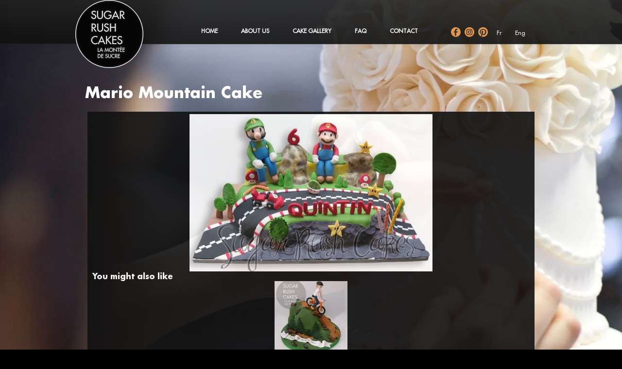

--- FILE ---
content_type: text/html; charset=UTF-8
request_url: https://sugarrushcakes.com/mario-mountain-cake/
body_size: 5671
content:
<!DOCTYPE html>
<html lang="en">
  <head>
  
	<link rel="preload" href="/wp-content/themes/src-theme/Futura/FuturaLT-Heavy.woff2" as="font" type="font/woff2" crossorigin="anonymous">
	<link rel="preload" href="/wp-content/themes/src-theme/Futura/FuturaLT-Condensed.woff2" as="font" type="font/woff2" crossorigin="anonymous">
	<link rel="preload" href="/wp-content/themes/src-theme/Futura/FuturaLT-Bold.woff2" as="font" type="font/woff2" crossorigin="anonymous">
	<link rel="preload" href="/wp-content/themes/src-theme/Futura/FuturaLT-Book.woff2" as="font" type="font/woff2" crossorigin="anonymous">
	<link rel="preload" href="/wp-content/themes/src-theme/Futura/FuturaLT.woff2" as="font" type="font/woff2" crossorigin="anonymous">


	
	
	
	<!-- original font preload <link rel="preload" href="/wp-content/themes/src-theme/Futura/FuturaLT-Heavy.ttf" as="font" type="font/ttf" crossorigin="anonymous">
	<link rel="preload" href="/wp-content/themes/src-theme/Futura/FuturaLT-Condensed.ttf" as="font" type="font/ttf" crossorigin="anonymous">
	<link rel="preload" href="/wp-content/themes/src-theme/Futura/FuturaLT-Bold.ttf" as="font" type="font/ttf" crossorigin="anonymous">
	<link rel="preload" href="/wp-content/themes/src-theme/Futura/FuturaLT-Book.ttf" as="font" type="font/ttf" crossorigin="anonymous">
	<link rel="preload" href="/wp-content/themes/src-theme/Futura/FuturaLT.ttf" as="font" type="font/ttf" crossorigin="anonymous"> -->

  

  
  
	<meta name="viewport" content="width=device-width, initial-scale=1">
    <meta http-equiv="Content-Type" content="text/html; charset=utf-8" />
	
	<!-- css and java preload -->

	<link rel="preload" href="/wp-content/themes/src-theme/css/skel.min.css" as="style" />
<link rel="preload" href="/wp-content/themes/src-theme/css/responsive.css" as="style" />
<link rel="preload" href="/wp-content/themes/src-theme/style.css" as="style" />
<link rel="preload" href="/wp-content/plugins/media-element-html5-video-and-audio-player/mediaelement/v4/mediaelementplayer.min.css" as="style" />
<link rel="preload" href="/wp-content/plugins/media-element-html5-video-and-audio-player/mediaelement/v4/mediaelementplayer-legacy.min.css" as="style" />
<link rel="preload" href="/wp-includes/css/dist/block-library/style.min.css" as="style" />

<link rel="preload" href="/wp-content/themes/src-theme/js/tab.js" as="script" />
<link rel="preload" href="/wp-content/themes/src-theme/js/bootstrap-collapse.js" as="script" />
<link rel="preload" href="/wp-content/themes/src-theme/js/carousel.js" as="script" />
<link rel="preload" href="https://code.jquery.com/jquery-3.4.1.min.js" as="script" />
<link rel="preload" href="/wp-content/themes/src-theme/media/mediaelement-and-player.min.js" as="script" />
	
	
	

    
		<!-- All in One SEO 4.2.5.1 - aioseo.com -->
		<meta name="robots" content="max-image-preview:large" />
		<link rel="canonical" href="https://sugarrushcakes.com/mario-mountain-cake/" />
		<meta name="generator" content="All in One SEO (AIOSEO) 4.2.5.1 " />
		<meta property="og:locale" content="en_US" />
		<meta property="og:site_name" content="Sugar Rush Cakes - You dream it, we bake it! Custom cakes in greater Montreal area" />
		<meta property="og:type" content="article" />
		<meta property="og:title" content="mario mountain cake - Sugar Rush Cakes" />
		<meta property="og:url" content="https://sugarrushcakes.com/mario-mountain-cake/" />
		<meta property="article:published_time" content="2013-09-07T13:20:40+00:00" />
		<meta property="article:modified_time" content="2013-09-07T13:20:40+00:00" />
		<meta name="twitter:card" content="summary_large_image" />
		<meta name="twitter:title" content="mario mountain cake - Sugar Rush Cakes" />
		<script type="application/ld+json" class="aioseo-schema">
			{"@context":"https:\/\/schema.org","@graph":[{"@type":"BreadcrumbList","@id":"https:\/\/sugarrushcakes.com\/mario-mountain-cake\/#breadcrumblist","itemListElement":[{"@type":"ListItem","@id":"https:\/\/sugarrushcakes.com\/#listItem","position":1,"item":{"@type":"WebPage","@id":"https:\/\/sugarrushcakes.com\/","name":"Home","description":"You dream it, we bake it! Custom cakes in greater Montreal area","url":"https:\/\/sugarrushcakes.com\/"},"nextItem":"https:\/\/sugarrushcakes.com\/mario-mountain-cake\/#listItem"},{"@type":"ListItem","@id":"https:\/\/sugarrushcakes.com\/mario-mountain-cake\/#listItem","position":2,"item":{"@type":"WebPage","@id":"https:\/\/sugarrushcakes.com\/mario-mountain-cake\/","name":"mario mountain cake","url":"https:\/\/sugarrushcakes.com\/mario-mountain-cake\/"},"previousItem":"https:\/\/sugarrushcakes.com\/#listItem"}]},{"@type":"Organization","@id":"https:\/\/sugarrushcakes.com\/#organization","name":"Sugar Rush Cakes","url":"https:\/\/sugarrushcakes.com\/"},{"@type":"WebSite","@id":"https:\/\/sugarrushcakes.com\/#website","url":"https:\/\/sugarrushcakes.com\/","name":"Sugar Rush Cakes","description":"You dream it, we bake it! Custom cakes in greater Montreal area","inLanguage":"en-US","publisher":{"@id":"https:\/\/sugarrushcakes.com\/#organization"}},{"@type":"BlogPosting","@id":"https:\/\/sugarrushcakes.com\/mario-mountain-cake\/#blogposting","name":"mario mountain cake - Sugar Rush Cakes","headline":"mario mountain cake","author":{"@id":"https:\/\/sugarrushcakes.com\/author\/cotemarc\/#author"},"publisher":{"@id":"https:\/\/sugarrushcakes.com\/#organization"},"image":{"@type":"ImageObject","url":"https:\/\/sugarrushcakes.com\/wp-content\/uploads\/2013\/08\/mario_kart.jpg","width":925,"height":600},"datePublished":"2013-09-07T13:20:40+00:00","dateModified":"2013-09-07T13:20:40+00:00","inLanguage":"en-US","mainEntityOfPage":{"@id":"https:\/\/sugarrushcakes.com\/mario-mountain-cake\/#webpage"},"isPartOf":{"@id":"https:\/\/sugarrushcakes.com\/mario-mountain-cake\/#webpage"},"articleSection":"Cakes, Children, cars, luigi, mario bros, mario kart, mountain, playstation, racing, wii"},{"@type":"WebPage","@id":"https:\/\/sugarrushcakes.com\/mario-mountain-cake\/#webpage","url":"https:\/\/sugarrushcakes.com\/mario-mountain-cake\/","name":"mario mountain cake - Sugar Rush Cakes","inLanguage":"en-US","isPartOf":{"@id":"https:\/\/sugarrushcakes.com\/#website"},"breadcrumb":{"@id":"https:\/\/sugarrushcakes.com\/mario-mountain-cake\/#breadcrumblist"},"author":"https:\/\/sugarrushcakes.com\/author\/cotemarc\/#author","creator":"https:\/\/sugarrushcakes.com\/author\/cotemarc\/#author","image":{"@type":"ImageObject","url":"https:\/\/sugarrushcakes.com\/wp-content\/uploads\/2013\/08\/mario_kart.jpg","@id":"https:\/\/sugarrushcakes.com\/#mainImage","width":925,"height":600},"primaryImageOfPage":{"@id":"https:\/\/sugarrushcakes.com\/mario-mountain-cake\/#mainImage"},"datePublished":"2013-09-07T13:20:40+00:00","dateModified":"2013-09-07T13:20:40+00:00"}]}
		</script>
		<!-- All in One SEO -->

<link rel='dns-prefetch' href='//s.w.org' />
<link rel="alternate" type="application/rss+xml" title="Sugar Rush Cakes &raquo; mario mountain cake Comments Feed" href="https://sugarrushcakes.com/mario-mountain-cake/feed/" />
		<script type="text/javascript">
			window._wpemojiSettings = {"baseUrl":"https:\/\/s.w.org\/images\/core\/emoji\/12.0.0-1\/72x72\/","ext":".png","svgUrl":"https:\/\/s.w.org\/images\/core\/emoji\/12.0.0-1\/svg\/","svgExt":".svg","source":{"concatemoji":"https:\/\/sugarrushcakes.com\/wp-includes\/js\/wp-emoji-release.min.js?ver=5.2.21"}};
			!function(e,a,t){var n,r,o,i=a.createElement("canvas"),p=i.getContext&&i.getContext("2d");function s(e,t){var a=String.fromCharCode;p.clearRect(0,0,i.width,i.height),p.fillText(a.apply(this,e),0,0);e=i.toDataURL();return p.clearRect(0,0,i.width,i.height),p.fillText(a.apply(this,t),0,0),e===i.toDataURL()}function c(e){var t=a.createElement("script");t.src=e,t.defer=t.type="text/javascript",a.getElementsByTagName("head")[0].appendChild(t)}for(o=Array("flag","emoji"),t.supports={everything:!0,everythingExceptFlag:!0},r=0;r<o.length;r++)t.supports[o[r]]=function(e){if(!p||!p.fillText)return!1;switch(p.textBaseline="top",p.font="600 32px Arial",e){case"flag":return s([55356,56826,55356,56819],[55356,56826,8203,55356,56819])?!1:!s([55356,57332,56128,56423,56128,56418,56128,56421,56128,56430,56128,56423,56128,56447],[55356,57332,8203,56128,56423,8203,56128,56418,8203,56128,56421,8203,56128,56430,8203,56128,56423,8203,56128,56447]);case"emoji":return!s([55357,56424,55356,57342,8205,55358,56605,8205,55357,56424,55356,57340],[55357,56424,55356,57342,8203,55358,56605,8203,55357,56424,55356,57340])}return!1}(o[r]),t.supports.everything=t.supports.everything&&t.supports[o[r]],"flag"!==o[r]&&(t.supports.everythingExceptFlag=t.supports.everythingExceptFlag&&t.supports[o[r]]);t.supports.everythingExceptFlag=t.supports.everythingExceptFlag&&!t.supports.flag,t.DOMReady=!1,t.readyCallback=function(){t.DOMReady=!0},t.supports.everything||(n=function(){t.readyCallback()},a.addEventListener?(a.addEventListener("DOMContentLoaded",n,!1),e.addEventListener("load",n,!1)):(e.attachEvent("onload",n),a.attachEvent("onreadystatechange",function(){"complete"===a.readyState&&t.readyCallback()})),(n=t.source||{}).concatemoji?c(n.concatemoji):n.wpemoji&&n.twemoji&&(c(n.twemoji),c(n.wpemoji)))}(window,document,window._wpemojiSettings);
		</script>
		<style type="text/css">
img.wp-smiley,
img.emoji {
	display: inline !important;
	border: none !important;
	box-shadow: none !important;
	height: 1em !important;
	width: 1em !important;
	margin: 0 .07em !important;
	vertical-align: -0.1em !important;
	background: none !important;
	padding: 0 !important;
}
</style>
	<link rel='stylesheet' id='wp-block-library-css'  href='https://sugarrushcakes.com/wp-includes/css/dist/block-library/style.min.css?ver=5.2.21' type='text/css' media='all' />
<link rel='stylesheet' id='mediaelementjs-styles-css'  href='https://sugarrushcakes.com/wp-content/plugins/media-element-html5-video-and-audio-player/mediaelement/v4/mediaelementplayer.min.css?ver=5.2.21' type='text/css' media='all' />
<link rel='stylesheet' id='mediaelementjs-styles-legacy-css'  href='https://sugarrushcakes.com/wp-content/plugins/media-element-html5-video-and-audio-player/mediaelement/v4/mediaelementplayer-legacy.min.css?ver=5.2.21' type='text/css' media='all' />
<script type='text/javascript' src='https://sugarrushcakes.com/wp-content/plugins/media-element-html5-video-and-audio-player/mediaelement/v4/mediaelement-and-player.min.js?ver=4.2.8'></script>
<link rel='https://api.w.org/' href='https://sugarrushcakes.com/wp-json/' />
<link rel="EditURI" type="application/rsd+xml" title="RSD" href="https://sugarrushcakes.com/xmlrpc.php?rsd" />
<link rel="wlwmanifest" type="application/wlwmanifest+xml" href="https://sugarrushcakes.com/wp-includes/wlwmanifest.xml" /> 
<link rel='prev' title='smurf house cake' href='https://sugarrushcakes.com/smurf-house-cake/' />
<link rel='next' title='nike running shoe cake' href='https://sugarrushcakes.com/nike-running-shoe-cake/' />

<link rel='shortlink' href='https://sugarrushcakes.com/?p=1441' />
<link rel="alternate" type="application/json+oembed" href="https://sugarrushcakes.com/wp-json/oembed/1.0/embed?url=https%3A%2F%2Fsugarrushcakes.com%2Fmario-mountain-cake%2F" />
<link rel="alternate" type="text/xml+oembed" href="https://sugarrushcakes.com/wp-json/oembed/1.0/embed?url=https%3A%2F%2Fsugarrushcakes.com%2Fmario-mountain-cake%2F&#038;format=xml" />
<style type="text/css">
.qtranxs_flag_en {background-image: url(https://sugarrushcakes.com/wp-content/plugins/qtranslate-x/flags/gb.png); background-repeat: no-repeat;}
.qtranxs_flag_fr {background-image: url(https://sugarrushcakes.com/wp-content/plugins/qtranslate-x/flags/fr.png); background-repeat: no-repeat;}
</style>
<link hreflang="en" href="https://sugarrushcakes.com/mario-mountain-cake/?lang=en" rel="alternate" />
<link hreflang="fr" href="https://sugarrushcakes.com/mario-mountain-cake/?lang=fr" rel="alternate" />
<link hreflang="x-default" href="https://sugarrushcakes.com/mario-mountain-cake/" rel="alternate" />
<meta name="generator" content="qTranslate-X 3.4.6.8" />
<style type='text/css'>.rp4wp-related-posts ul{width:100%;padding:0;margin:0;float:left;}
.rp4wp-related-posts ul>li{list-style:none;padding:0;margin:0;padding-bottom:20px;clear:both;}
.rp4wp-related-posts ul>li>p{margin:0;padding:0;}
.rp4wp-related-post-image{width:100%;padding-right:0px;-moz-box-sizing:border-box;-webkit-box-sizing:border-box;box-sizing:border-box;float:right;}</style>
		<style type="text/css">.recentcomments a{display:inline !important;padding:0 !important;margin:0 !important;}</style>
		<link rel="icon" href="https://sugarrushcakes.com/wp-content/uploads/2020/02/cropped-SRC_LOGO-32x32.png" sizes="32x32" />
<link rel="icon" href="https://sugarrushcakes.com/wp-content/uploads/2020/02/cropped-SRC_LOGO-192x192.png" sizes="192x192" />
<link rel="apple-touch-icon-precomposed" href="https://sugarrushcakes.com/wp-content/uploads/2020/02/cropped-SRC_LOGO-180x180.png" />
<meta name="msapplication-TileImage" content="https://sugarrushcakes.com/wp-content/uploads/2020/02/cropped-SRC_LOGO-270x270.png" />
             <!--English Title-->
	<title> mario mountain cake - Sugar Rush Cakes | Sugar Rush Cakes</title>
   
 		

    <meta name="viewport" content="width=device-width, initial-scale=1.0">
	<link rel="apple-touch-icon" sizes="180x180" href="/apple-touch-icon.png">
	<link rel="icon" type="image/png" sizes="32x32" href="/favicon-32x32.png">
	<link rel="icon" type="image/png" sizes="16x16" href="/favicon-16x16.png">
	<link rel="manifest" href="/site.webmanifest">

    
<!-- HTML5 shim, for IE6-8 support of HTML5 elements -->
<!--[if lt IE 9]>
<script src="https://sugarrushcakes.com/wp-content/themes/src-theme/js/html5shiv.js"></script>
<![endif]-->
<script src="https://code.jquery.com/jquery-3.4.1.min.js" integrity="sha256-CSXorXvZcTkaix6Yvo6HppcZGetbYMGWSFlBw8HfCJo=" crossorigin="anonymous"></script>
<script src="https://sugarrushcakes.com/wp-content/themes/src-theme/js/common.js"></script>
    <script>
   
    $(document).ready(function(){
    
    //back to top button
    
    var offset = 220;
    var duration = 500;
    jQuery('.back-to-top').hide();
    jQuery(window).scroll(function() {
        if (jQuery(this).scrollTop() > offset) {
            jQuery('.back-to-top').fadeIn(duration);
        } else {
            jQuery('.back-to-top').fadeOut(duration);
        }
    });
    
    jQuery('.back-to-top').click(function(event) {
        event.preventDefault();
        jQuery('html, body').animate({scrollTop: 0}, duration);
        return false;
    });
    
    //end back to top
	
	// $(document.body).prepend($('<div id="sitealert" style="margin:auto; color: #666; max-width:750px; padding:10px; background: #ffffe0; border:solid 1px #e6db55; font-family: Helvetica, sanserif; font-weight: bold; ">Nous souhaitons &#224; tous un joyeux No&#235;l, de joyeuses f&#234;tes et une bonne ann&#233;e ! Veuillez noter que nous serons ferm&#233;s jusqu&#8242;au 12 janvier 2025. - Wishing everyone a Merry Christmas, Happy Holidays and a Happy New Year! Please note we will be closed untill January 12th 2025.</div>')); 

	$('.btn-navbar').click(function() {
               var $this=$(this);
		if($this.hasClass('clicked')){
		        $this.removeClass('clicked');
		$('.navbar').animate({ marginBottom: "0", opacity: 1}, 600 );
		}else{
                        $('.navbar').css('margin-bottom','330px');
                        $('.navbar').css('background-color','#000');
                        $this.addClass("clicked");	
		}	
		});

		
	});
</script>
<script language="javascript">
        document.onmousedown=disableclick;
        function disableclick(event)
        {
        if(event.button==2)
        {
        return false;    
        }
        }
</script>
<script type="application/ld+json">
{
  "@context": "https://schema.org",
  "@type": "WebSite",
  "url": "https://www.sugarrushcakes.com/",
  "potentialAction": {
    "@type": "SearchAction",
    "target": "https://www.sugarrushcakes.com/?s={search_term_string}&search=cakes",
    "query-input": "required name=search_term_string"
  }
}
</script>
   </head>

<body id="home" ><!--oncontextmenu="return false"-->


    <div class="navbar navbar-inverse navbar-fixed-top">
      <div class="navbar-inner">
        <div class="container">
          <button aria-label="mobile-navigation" type="button" class="btn btn-navbar" data-toggle="collapse" data-target=".nav-collapse">
            <span class="icon-bar"></span>
            <span class="icon-bar"></span>
            <span class="icon-bar"></span>
          </button>
          <a class="row-fluid brand" href="https://sugarrushcakes.com" style="z-index:1000;" aria-label="Sugar Rush Cakes Logo"></a>
          <div class="nav-collapse collapse">
            <ul class="nav">
		              	<li ><a href="/">Home</a></li>
              	<li ><a href="/about-us">About Us</a></li>
              	<li ><a href="/cake-gallery">Cake Gallery</a>
              	<ul>
		<li><a href="/cakes-for-8-montreal/">Pre-designed</a></li>
		<li><a href="/custom-sculpted-cakes-montreal/">Sculpted</a></li>
		<li><a href="/wedding-cakes-montreal/">Wedding</a></li>
		<li><a href="/birthday-cakes/">Birthday</a></li>
		<li><a href="/celebration-cakes-montreal/">Celebration</a></li>
		<li><a href="/children-cakes-montreal/">Children</a></li>
		<li><a href="/religious-cakes-montreal/">Religious</a></li>
		<li><a href="/cupcakes-montreal/">Cupcakes</a></li>
		<li><a href="/corporate-cakes-montreal/">Corporate Events</a></li>
		</ul>
              	</li>
              	<li ><a href="/faq">FAQ</a></li>
              	<li ><a href="/contact-us">Contact</a></li>
		
              <li class="settings">
	<!-- new code -->		  
			  <a class="facebook" target="_blank" href="https://www.facebook.com/SugarRushCakesMontreal" aria-label="Facebook" title="" alt="Visit us on Facebook" rel="noreferrer"></a>
				<a class="insta" target="_blank" href="https://www.instagram.com/sugarrushcakesmontreal/" title="" alt="Visit us on Instagram" aria-label="Instagram" rel="noreferrer"></a>
				<a class="pint" target="_blank" href="http://pinterest.com/sugarrushmtl/" title="" aria-label="Pinterest" alt="Visit us on Pinterest" rel="noreferrer"></a>
				<a class="lang fr" href="?lang=fr" class="active" alt="French">Fr</a>
				<!--span class="bar"></span>-->  
				<!--<a class="bar"></a>-->
				<!--<span style="display: inline-block; width: 1px; height: 20px; border-left: 1px solid #ccc; margin: 0 5px;"></span>-->
				<a class="lang" href="?lang=en" alt="English">Eng</a>
	<!--end new code -->
	
					<!-- <a class="facebook" target="_blank" href="https://www.facebook.com/SugarRushCakesMontreal" aria-label="Facebook" title="" alt="Visit us on Facebook" rel="noreferrer"></a> <a class="insta" target="_blank" href="https://www.instagram.com/sugarrushcakesmontreal/" title="" alt="Visit us on Instagram" aria-label="Instagram" rel="noreferrer"></a> <a class="pint" target="_blank" href="http://pinterest.com/sugarrushmtl/" title="" aria-label="Pinterest" alt="Visit us on Pinterest" rel="noreferrer"></a> <a class="lang fr" href="?lang=fr" class="active" alt="French">Fr</a> <span class="bar"></span> <a class="lang" href="?lang=en" alt="English">Eng</a>         -->
              </li>
            </ul>
          </div><!--/.nav-collapse -->
        </div>
      </div>
    </div>
    
    
    <div id="home_content" class="container" ><!--style="margin-top:10px; position:relative;"-->
		
	


    <div style="clear:both;"></div>
        <h2>Mario Mountain Cake</h2>
  <div class="grids post">
      <img width="500" height="324" src="https://sugarrushcakes.com/wp-content/uploads/2013/08/mario_kart.jpg" class="attachment-500x500 size-500x500 wp-post-image" alt="" srcset="https://sugarrushcakes.com/wp-content/uploads/2013/08/mario_kart.jpg 925w, https://sugarrushcakes.com/wp-content/uploads/2013/08/mario_kart-300x195.jpg 300w, https://sugarrushcakes.com/wp-content/uploads/2013/08/mario_kart-768x498.jpg 768w" sizes="(max-width: 500px) 100vw, 500px" />	
    <div class='rp4wp-related-posts'>
<h3>You might also like</h3>
<ul>
<li><div class='rp4wp-related-post-image'>
<a href='https://sugarrushcakes.com/mountain-bike-cake/'><img width="150" height="150" src="https://sugarrushcakes.com/wp-content/uploads/2018/01/IMG_20170912_120638-1-150x150.jpg" class="attachment-thumbnail size-thumbnail wp-post-image" alt="Mountain bike cake" /></a></div>
<div class='rp4wp-related-post-content'>
<a href='https://sugarrushcakes.com/mountain-bike-cake/'>Mountain bike cake</a></div>
</li>
<li><div class='rp4wp-related-post-image'>
<a href='https://sugarrushcakes.com/mario-bros-game-cake/'><img width="150" height="150" src="https://sugarrushcakes.com/wp-content/uploads/2013/08/yoshi_mario-150x150.jpg" class="attachment-thumbnail size-thumbnail wp-post-image" alt="" /></a></div>
<div class='rp4wp-related-post-content'>
<a href='https://sugarrushcakes.com/mario-bros-game-cake/'>mario bros game cake</a></div>
</li>
<li><div class='rp4wp-related-post-image'>
<a href='https://sugarrushcakes.com/super-mario-wedding-cake/'><img width="150" height="150" src="https://sugarrushcakes.com/wp-content/uploads/2013/08/mario_wedding_cake-150x150.jpg" class="attachment-thumbnail size-thumbnail wp-post-image" alt="" /></a></div>
<div class='rp4wp-related-post-content'>
<a href='https://sugarrushcakes.com/super-mario-wedding-cake/'>Super Mario Wedding Cake</a></div>
</li>
<li><div class='rp4wp-related-post-image'>
<a href='https://sugarrushcakes.com/ninja-cake/'><img width="150" height="150" src="https://sugarrushcakes.com/wp-content/uploads/2013/08/ninja_bunny-150x150.jpg" class="attachment-thumbnail size-thumbnail wp-post-image" alt="" /></a></div>
<div class='rp4wp-related-post-content'>
<a href='https://sugarrushcakes.com/ninja-cake/'>ninja cake</a></div>
</li>
<li><div class='rp4wp-related-post-image'>
<a href='https://sugarrushcakes.com/children-princess-cake/'><img width="150" height="150" src="https://sugarrushcakes.com/wp-content/uploads/2013/09/2t_childrens_dancing_prince-150x150.jpg" class="attachment-thumbnail size-thumbnail wp-post-image" alt="Princess cake" /></a></div>
<div class='rp4wp-related-post-content'>
<a href='https://sugarrushcakes.com/children-princess-cake/'>Princess cake</a></div>
</li>
</ul>
</div>  </div>
  

<a href="#" class="back-to-top label-warning" style="display: inline; float:right;">Back to Top</a>
<footer>
        <div class="row-fluid">
    <div class="span8">
                    Copyright &copy; 2026 <a href="https://sugarrushcakes.com">Sugar Rush Cakes</a> All Rights Reserved. For Cupcakes visit <a href="http://www.montrealcupcakes.ca">Mr. Cupcakes</a>.
            </div>
</div>
      </footer> 

	</div> <!-- /container -->

<!--end-->
<link href="https://sugarrushcakes.com/wp-content/themes/src-theme/css/skel.min.css" rel="stylesheet">
	<link href="https://sugarrushcakes.com/wp-content/themes/src-theme/css/responsive.css" rel="stylesheet">
	<link href="https://sugarrushcakes.com/wp-content/themes/src-theme/style.css" rel="stylesheet"> 
	


                <script src="https://sugarrushcakes.com/wp-content/themes/src-theme/js/bootstrap-collapse.js"></script>
        <script src="https://sugarrushcakes.com/wp-content/themes/src-theme/js/carousel.js"></script>
         
        <script src="https://sugarrushcakes.com/wp-content/themes/src-theme/js/tab.js"></script>
        <script type="text/javascript" src="//assets.pinterest.com/js/pinit.js"></script>

   


     </body>
</html>

--- FILE ---
content_type: text/css
request_url: https://sugarrushcakes.com/wp-content/themes/src-theme/style.css
body_size: 2023
content:
/*ORIGINAL FROM BACKUP
Theme Name: Sugar Rush Cakes
Theme URI: http://www.sugarrushcakes.com
Description: A theme built for a Cake Store
Version: 1.0
Author: Rizwan
Author URI: http://www.bpageworks.com/    
*/

/*woff 2 fonts*/
@font-face {
  font-family: 'FuturaLT-Heavy';
  src: url('/wp-content/themes/src-theme/Futura/FuturaLT-Heavy.woff2') format('woff2');
  font-weight: 700;
  font-style: normal;
  font-display: swap;
}

@font-face {
  font-family: 'FuturaLT-Condensed';
  src: url('/wp-content/themes/src-theme/Futura/FuturaLT-Condensed.woff2') format('woff2');
  font-weight: normal;
  font-style: normal;
  font-display: swap;
}

@font-face {
  font-family: 'FuturaLT-Bold';
  src: url('/wp-content/themes/src-theme/Futura/FuturaLT-Bold.woff2') format('woff2');
  font-weight: bold;
  font-style: normal;
  font-display: swap;
}

@font-face {
  font-family: 'FuturaLT-Book';
  src: url('/wp-content/themes/src-theme/Futura/FuturaLT-Book.woff2') format('woff2');
  font-weight: normal;
  font-style: normal;
  font-display: swap;
}

@font-face {
  font-family: 'FuturaLT';
  src: url('/wp-content/themes/src-theme/Futura/FuturaLT.woff2') format('woff2');
  font-weight: normal;
  font-style: normal;
  font-display: swap;
}


/* updated font code ttf
@font-face {
    font-family: 'FuturaLT-Heavy';
    src: url('/wp-content/themes/src-theme/Futura/FuturaLT-Heavy.ttf') format('truetype');
    font-display: swap;
}

@font-face {
    font-family: 'FuturaLT-Condensed';
    src: url('/wp-content/themes/src-theme/Futura/FuturaLT-Condensed.ttf') format('truetype');
    font-display: swap;
}

@font-face {
    font-family: 'FuturaLT-Bold';
    src: url('/wp-content/themes/src-theme/Futura/FuturaLT-Bold.ttf') format('truetype');
    font-display: swap;
}

@font-face {
    font-family: 'FuturaLT-Book';
    src: url('/wp-content/themes/src-theme/Futura/FuturaLT-Book.ttf') format('truetype');
    font-display: swap;
}

@font-face {
    font-family: 'FuturaLT';
    src: url('/wp-content/themes/src-theme/Futura/FuturaLT.ttf') format('truetype');
    font-display: swap;
}

*/

/*  original font code
@font-face {
    font-family: 'FuturaLT-Heavy';
    src: url('Futura/FuturaLT-Heavy.ttf') format('truetype');
}
@font-face {
    font-family: 'FuturaLT-Condensed';
    src: url('Futura/FuturaLT-Condensed.ttf') format('truetype');
}

@font-face {
    font-family: 'FuturaLT-Bold';
    src: url('Futura/FuturaLT-Bold.ttf') format('truetype');
}

@font-face {
    font-family: 'FuturaLT-Book';
    src: url('Futura/FuturaLT-Book.ttf') format('truetype');
}

@font-face {
    font-family: 'FuturaLT';
    src: url('Futura/FuturaLT.ttf') format('truetype');
}*/

body {
padding-top: 140px; /* 60px to make the container go all the way to the bottom of the topbar */
font-family:"FuturaLT" !important;
}
body p{padding:5px 5px; font-family:"FuturaLT" !important; font-size:14px;}
body p.heavy{font-family:"FuturaLT-Bold" !important; font-size:16px;}
#faq_content p, #gallery_content p{font-size:16px;}
.container{}

body#home{
background-image:url('images/1.jpg');
background-size: cover;
background-attachment:fixed;
}
body#about{
background:#000 url('images/2.jpg') no-repeat scroll center center;
background-size: cover;
background-attachment:fixed;
}
body#gallery,body#faq{
background:#000 url('images/3.jpg') no-repeat scroll center center;
background-size: cover;
background-attachment:fixed;
}
body#contact{
background:#000 url('images/4.jpg') no-repeat scroll center center;
background-size: cover;
background-attachment:fixed;
}

h2{font-family:"FuturaLT-Bold";}
h2.contact{font-size:24px; color:#111; margin-top:0;}

#home_content{
margin-top:-1200px;
}

#about_content{
margin-top:-1200px;
}

#contact_content{
margin-top:-1000px;
}

#faq_content{
}


h1.intro{
	font-family:"FuturaLT-Heavy";
	font-size:50px;
	text-transform:uppercase;
	text-align:right;
	line-height:55px;
	font-weight:500;
	color:#333;
}
.grids img{
display:block;
margin:auto;
}

#home .grids{
	
	background-color:#111;
	padding:5px;
	margin:20px 5px;
	overflow:hidden;
	opacity: 0.9; 
}

#home .post{
}

.wp-post-image{
}

#home .grids a{color:#fff;}
#home .grids a:hover{color:#fff;}
#myCarousel { 
    width: 100%; 
    max-height: 230px; 
    overflow:hidden;
    
}
#myCarousel img{ 
    max-width: 340px;
    max-height: 230px;
   width: expression(this.width > 340 ? 340: true);
   height: expression(this.height > 230 ? 230: true); 
}
/*
#promo img{ 
    max-width: 340px;
    max-height: 230px;
   width: expression(this.width > 340 ? 340: true);
   height: expression(this.height > 230 ? 230: true); 
    margin-left:auto;
    margin-right:auto;
}


#promo > div img{    
    
}
*/
#about .grids{
	
	background-color:#111;
	padding:0px 0px 10px 0px;
	margin:20px 5px;
	opacity: 0.9; 
}
.trim_top{
	margin:10px 5px !important;
}

#contact .grids{
	
	background-color:#96d3d8;
	padding:10px;
	margin:20px 5px;
}

#contact .grids p{color:#111; font-weight:600; margin:0; padding:0;}
#contact .grids a{color:#111;}

.grids h3{
 font-family:"FuturaLT-Bold";
 margin:0px 5px;
 font-size:16px;
 line-height:20px;
}

.grids img{
  color: rgba(0,0,0,0.7) !important;
}
.grid-thumb{
  margin:5px !important;
  position:relative;
  float:left;	
}

.navbar-inner{
filter: alpha(opacity=90);
		-moz-opacity: 0.9;
		-khtml-opacity: 0.9;
		opacity: 0.9;
}
.navbar .nav{
	margin-left:10px;
        float:right;
}

.navbar .nav li a{
	text-transform:uppercase;
	padding:40px 24px 20px 24px;
	color:#fff;
	font-family:"FuturaLT";
	font-size:12px;
	font-weight:bold;
}

.navbar .nav li a:hover{
	color:#d48d3b;
} 
.navbar-inverse .nav .active > a,.navbar-inverse .nav .active > a, .navbar-inverse .nav .active > a:hover{
	background-color:transparent;
	color:#d48d3b;
	/*border-bottom:solid 3px #d48d3b;*/
}
.brand{
 width:140px;
 height:140px;
 background-image:url('images/logo_eng.png');
 background-repeat:no-repeat;
}


.navbar .nav li.settings{
padding:40px 0px 0px 40px;
}
/*controlls horizontal line*/
.navbar .nav li.settings a{
/*padding:10px;*/
font-weight:normal;
text-transform:none;
float:left;
position:relative;
margin:2px 4px;
text-align:right;
}
.navbar .nav li a.lang{
padding:0px;
}
.navbar .nav li.settings a:hover{border:none;}

.navbar .nav li a.bar{
height:12px;
margin-top:7px;
border-right:solid 1px #fff; 
padding:0px;
}

.navbar .nav li a.facebook {
    background-image: url('images/fb.png');
}
.navbar .nav li a.gplus {
    background-image: url('images/gplus.png');
}
.navbar .nav li a.insta {
    background-image: url('images/insta.png');
}
.navbar .nav li a.pint {
    background-image: url('images/pinterest.png');
    margin-right: 20px;
}

ul.nav li ul li a{
padding: 10px !important;
}
ul.nav li ul li a:hover{
text-decoration:none;
}

/* NEW CODE */
ul.nav li ul{
  display:none; 
  position:absolute; 
  list-style:none; 
  background-color:#000; 
  opacity: 0.9; 
  margin-top:0px !important;
}
ul.nav li:hover ul{
  display:block;
}

ul.nav li ul {
  z-index: 1000; /* Add this */
}

.navbar .nav li.settings a{
  padding:10px;
  font-weight:normal;
  text-transform:none;
  float:left;
  position:relative;
  margin:2px 4px;
  text-align:right;
}

ul.nav li ul {
  margin-top: 10px; /* Adds some space between the dropdown and the settings */
}

.navbar .nav li.settings {
  padding: 40px 0px 0px 40px; /* Adjust padding if needed */
}

.navbar .nav li a.lang {
  padding: 0 10px;
  margin-top: 4px; /* Adjust this value to move the language selector up */
  display: inline-block;
  vertical-align: middle;
}

/* ORIGINAL ul.nav li ul{display:none; position:absolute; list-style:none; background-color:#000; opacity: 0.9; margin-top:0px !important;}
ul.nav li:hover ul{display:block;} */

ul.bhours{
 list-style:none;
 min-height:100px;
}
ul.bhours li{
 text-align:right;
 width:35%;
 color:#111;
 float:left;
 position:relative;
 font-weight:600;
 padding-left:12px;
 margin-right:22px;
}

ul.bhours li.mon{background-image:url('images/mon.png'); background-repeat:no-repeat;}
ul.bhours li.tue{background-image:url('images/tue-thu.png'); background-repeat:no-repeat;}
ul.bhours li.wed{background-image:url('images/wed.png'); background-repeat:no-repeat;}
ul.bhours li.thu{background-image:url('images/tue-thu.png'); background-repeat:no-repeat;}
ul.bhours li.fri{background-image:url('images/fri.png'); background-repeat:no-repeat;}
ul.bhours li.sat{background-image:url('images/sat-sun.png'); background-repeat:no-repeat;}
ul.bhours li.sun{background-image:url('images/sat-sun.png'); background-repeat:no-repeat;}

.span2{margin:5px 5px !important;}

h2.gallery_title{color:#ee3328;}
.gallery-row{
margin:2px 0;
}

.gallery-row img{
margin:4px 2px;
padding:0px;
}

footer{margin-top:50px;}

.nav-tabs {
border:none;
}
.nav-tabs > li > a {
text-transform:uppercase !important;
background:none !important;
color:#fff !important;
border:none !important;
}

.nav-tabs > li > a:hover{
color:#ee3328 !important;
background:none !important;

}
.nav-tabs > li.active > a{
color:#ee3328 !important;
}

.input-xxlarge{width:420px;}

#accordion2{min-height:330px;}
.accordion-group { border:none; margin-bottom:-30px; margin-top:0px;}
.accordion-inner {border:none;}
.accordion-heading a{font-size:16px; font-family:"FuturaLT-Bold"; margin-bottom:0px; color:#111;}
.accordion-heading a:hover{text-decoration:none;}

#fancybox-title{}
#fancybox-title a{font-size:16px !important; font-family:"FuturaLT-Book" !important; color:#fff;}
.fb-like{margin-top:10px;}

.in-xxlarge{width:95%;}
#fake_input{width:100%;}


@media (max-width: 980px) {
  #video_content{margin-top:0px !important;}
  h1{font-size:30px;}
}


.mejs-container .mejs-controls { visibility:hidden !important; }

.back-to-top {
    position: fixed;
    bottom: 2em;
    right: 0px;
    text-decoration: none;
    color: #fff !important;
    background-color: rgba(235, 235, 235, 0.80);
    font-size: 12px;
    padding: 1em;
    display: none;
}

.back-to-top:hover {     
    color: #fff !important;
}

--- FILE ---
content_type: text/javascript
request_url: https://sugarrushcakes.com/wp-content/themes/src-theme/js/common.js
body_size: -119
content:
$(document).ready(function(){
$('#home_content').animate({
	marginTop: "20px",
	opacity: 1	
	}, 400 );
	
$('#about_content').animate({
	marginTop: "0",
	opacity: 1	
	}, 400 );	

$('#contact_content').animate({
	marginTop: "0",
	opacity: 1	
	}, 400 );	
	
$('#gallery_content').animate({
	marginTop: "0",
	opacity: 1	
	}, 400 );		
	


});



